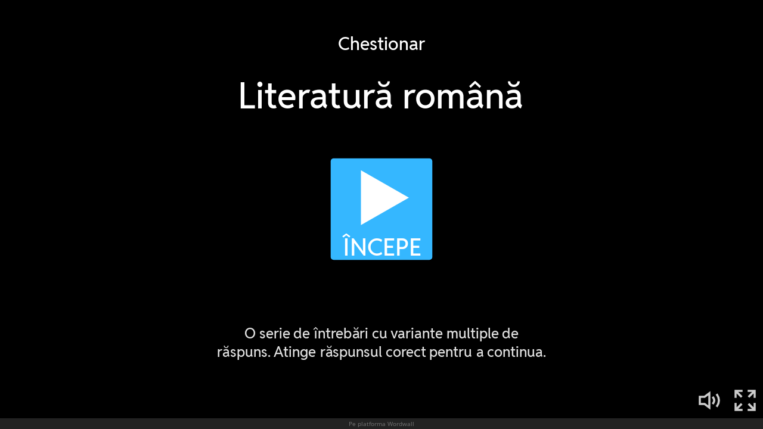

--- FILE ---
content_type: text/html; charset=utf-8
request_url: https://wordwall.net/ro/embed/b3a6083b420847cc9505a780968ad387?themeId=46&templateId=5
body_size: 3606
content:



<!DOCTYPE html>
<html lang="ro" dir="ltr">
<head>
    <meta http-equiv="X-UA-Compatible" content="IE=edge">
    <meta charset="utf-8">
    <meta name="viewport" content="user-scalable=no, width=device-width, initial-scale=1, maximum-scale=1, minimal-ui">
    <title>Literatur&#x103; rom&amp;#226;n&#x103;</title>
    <script src="https://app.cdn.wordwall.net/static/scripts/vendor/jquery-1-10-2.2rzqotepy6acictocepzwzw2.js" crossorigin="anonymous"></script>

    <script src="https://app.cdn.wordwall.net/static/scripts/resources/strings_ro.27byho3efvsqcyf3qc4_cww2.js" crossorigin="anonymous"></script>

    <script src="https://app.cdn.wordwall.net/static/scripts/saltarelle/mscorlib.23haqbztvld_vmbgqmckfnw2.js" crossorigin="anonymous"></script>
<script src="https://app.cdn.wordwall.net/static/scripts/saltarelle/linq.2cc575_28obwhfl6vvtahnq2.js" crossorigin="anonymous"></script>
<script src="https://app.cdn.wordwall.net/static/scripts/global/cdnlinks.2h4mll1u-o3xp5uqh9cvyvw2.js" crossorigin="anonymous"></script>
<script src="https://app.cdn.wordwall.net/static/scripts/saltarelle/vel-wordwall-global.2r001oli6reys3p5mk906tw2.js" crossorigin="anonymous"></script>
<script src="https://app.cdn.wordwall.net/static/scripts/saltarelle/vel-wordwall-global-web.29v-rbywvwc9mwqm1gzcjqq2.js" crossorigin="anonymous"></script>
<script src="https://app.cdn.wordwall.net/static/scripts/global/shell_startup.2yctzr642h9ktrlslbka67q2.js" crossorigin="anonymous"></script>

    <script type='text/javascript'>
var s=window.ServerModel={};s.userId=Number(0);s.isPro=Boolean(false);s.isBasic=Boolean(false);s.languageId=Number(1048);s.localeId=Number(1033);s.isTest=Boolean(false);s.policyVersion=Number(1);s.policyTestOnly=Boolean(false);s.pageId=Number(21);s.activityId=Number(9002511);s.activityGuid="b3a6083b420847cc9505a780968ad387";s.activityTitle="Literatură română";s.authorUserId=Number(2193078);s.templateId=Number(5);s.themeId=Number(46);s.fontStackId=Number(0);s.isEmbed=Boolean(true);s.guestVisit=[];</script>
    <script src="/scripts/global/switches_database.js"></script>
    <script src="https://app.cdn.wordwall.net/static/scripts/saltarelle/vel-wordwall-core.28x83xe0d3zwsiuiybfouig2.js" crossorigin="anonymous"></script>

    <script src="https://app.cdn.wordwall.net/static/scripts/saltarelle/vel-wordwall-view.2geg2hezx3a7dlxdbr2l-cw2.js" crossorigin="anonymous"></script>

    <script src="https://app.cdn.wordwall.net/static/scripts/saltarelle/vel-wordwall-application-client.2nqaeyep5_1xsm94m-fsy1g2.js" crossorigin="anonymous"></script> 
    <link rel="stylesheet" href="https://app.cdn.wordwall.net/static/content/css/embed/embed.2def2cbz-gkw2yeuwvnwbgq2.css">
<link rel="stylesheet" href="https://app.cdn.wordwall.net/static/content/css/theme_fonts.2j6fo1opt1ttcupgpi7fntq2.css">
<link rel="stylesheet" href="https://app.cdn.wordwall.net/static/content/css/global/global.2cygewuy08lweqkf2fssf6a2.css">
<link rel="stylesheet" href="https://app.cdn.wordwall.net/static/content/css/global/modal_views.2rwieuw2gdagr7ztlyy1z1q2.css">
<link rel="stylesheet" href="https://app.cdn.wordwall.net/static/content/css/global/buttons.2mpwzvjd8l3tgxreh1xbsdg2.css">
<link rel="stylesheet" href="https://app.cdn.wordwall.net/static/content/css/vendors/fontawesome/fontawesome.22aeeck8jrzwbtmidt3nrqq2.css">
<link rel="stylesheet" href="https://app.cdn.wordwall.net/static/content/css/vendors/fontawesome/regular.2gqygglcecrrnfktyowxxxa2.css">

    
<meta name="twitter:card" content="summary_large_image">
<meta name="twitter:site" content="@getwordwall">
<meta property="og:title" content="Literatur&#x103; rom&#xE2;n&#x103;">
<meta property="og:site_name" content="Wordwall - Creeaz&#x103; lec&#x21B;ii mai bune mai repede">
<meta property="og:url" content="https://wordwall.net/ro/embed/b3a6083b420847cc9505a780968ad387?themeId=46&amp;templateId=5">
<meta property="og:image" content="https://screens.cdn.wordwall.net/800/b3a6083b420847cc9505a780968ad387">
<meta property="og:image:width" content="800">
<meta property="og:image:height" content="600">
<meta property="og:type" content="article">
<meta property="og:description" content="Chestionar - O serie de &#xEE;ntreb&#x103;ri cu variante multiple de r&#x103;spuns. Atinge r&#x103;spunsul corect pentru a continua.">
<link rel="image_src" href="https://screens.cdn.wordwall.net/800/b3a6083b420847cc9505a780968ad387">
<meta name="thumbnail" content="https://screens.cdn.wordwall.net/800/b3a6083b420847cc9505a780968ad387">
<script type="application/ld+json">
{
    "@context": "http://schema.org",
    "@type": "MediaObject",
    "name": "Literatur&#x103; rom&#xE2;n&#x103;",
    "description": "Chestionar - O serie de &#xEE;ntreb&#x103;ri cu variante multiple de r&#x103;spuns. Atinge r&#x103;spunsul corect pentru a continua.",
    "thumbnailUrl": "https://screens.cdn.wordwall.net/800/b3a6083b420847cc9505a780968ad387",
    "contentUrl": "https://wordwall.net/ro/embed/b3a6083b420847cc9505a780968ad387?themeId=46\u0026templateId=5", 
    "dateCreated": "2020-12-28T15:40:18",
"dateModified": "2020-12-28T16:03:51",    "interactionStatistic": [
      {
        "@type": "InteractionCounter",
         "interactionType": "http://schema.org/LikeAction",
        "userInteractionCount": "0"
      },
      {
        "@type": "InteractionCounter",
        "interactionType": "http://schema.org/ViewAction",
        "userInteractionCount": "41"
      }
    ]
}    
</script>

</head>
<body class="embedded">
    <div class="modal-view-wrapper js-modal-view-wrapper hidden">
    <div class="modal-view-bg js-modal-view-bg"></div>
    <div class="modal-view js-modal-view"></div>
</div>

    <div class="js-activity-wrapper activity-wrapper has-banner">
        
<div class="canvas-container">
        <canvas class="render-canvas js-render-canvas"></canvas>
</div>
<div class="play-preload js-play-preload">
    <p class="js-play-preload-loader hidden">0%</p>
    <p class="play-log-message js-play-log-message"></p>
</div>

    </div>

        <div class="embed-banner"><a href="/ro/resource/9002511/literatur%C4%83-rom%C3%A2n%C4%83" target="_blank">Pe platforma Wordwall</a></div>

    <script type="text/template" id="modal_template">
    <div class="modal-view-box js-modal-view-box {1}">
        <h1 class="header js-modal-header">
            <span class="js-modal-header-text"></span>
        </h1>
        <div class="clear"></div>
        <div class="modal-content js-modal-content {0}"></div>
        <div class="js-modal-footer-wrapper"></div>
        <div class="clear"></div>
        <span class="js-close-modal-view close-modal-view">&times;</span>
    </div>
</script>

    
<script type="text/template" id="policy_update_warning_modal_template">
    <div class="js-policy js-policy-warning policy policy-warning">
        <h2>Actualizare important&#x103; de politic&#x103;</h2>
        <p>Actualizăm <a href ="/ro/privacy" target="_blank">Politica de confidențialitate</a>, <a href ="/ro/terms" target="_blank">Termeni de utilizare</a> și <a href ="/ro/cookie-policy" target="_blank">Politica privind cookie-urile</a>. Începând cu {0}, vom cere tuturor utilizatorilor să accepte noua politică pentru a continua să folosească Wordwall.</p>
        <p>Ce mai e nou? Explic&#x103;m mai clar datele pe care le colect&#x103;m &#x219;i cum le folosim, cum colabor&#x103;m cu parteneri de &#xEE;ncredere &#x219;i cum folosim AI pentru a v&#x103; &#xEE;mbun&#x103;t&#x103;&#x21B;i experien&#x21B;a. Nimic nu se schimb&#x103; &#xEE;n capacitatea ta de a-&#x21B;i controla datele.</p>
        <p>Dacă aveți orice îngrijorare, vă rugăm să ne contactați la <a href ="mailto:privacy@wordwall.net">privacy@wordwall.net</a> sau să vizitați articolul <a href='https://wordwall.zendesk.com/hc/en-gb/articles/40796647768977-FAQ-Updates-to-Terms-of-Service-Privacy-Policy-and-Cookie-Use' class='' target='_blank'>nostru</a> de ajutor pentru mai multe informații.</p>
        <button class="default-btn white large js-close-policy">&#xCE;nchide</button>
    </div>
</script>

<script type="text/template" id="policy_update_modal_template">
    <div class="js-policy js-policy-live policy">
        <h2>Actualizare important&#x103; de politic&#x103;</h2>
        <p>Ne-am actualizat <a href ="/ro/privacy" target="_blank">Politica de confidențialitate</a>, <a href ="/ro/terms" target="_blank">Termeni de utilizare</a> și <a href ="/ro/cookie-policy" target="_blank">Politica privind cookie-urile</a>.</p>
        <p>Ce mai e nou? Explic&#x103;m mai clar datele pe care le colect&#x103;m &#x219;i cum le folosim, cum colabor&#x103;m cu parteneri de &#xEE;ncredere &#x219;i cum folosim AI pentru a v&#x103; &#xEE;mbun&#x103;t&#x103;&#x21B;i experien&#x21B;a. Nimic nu se schimb&#x103; &#xEE;n capacitatea ta de a-&#x21B;i controla datele.</p>
        <form>
            <label for="accept_terms">
                <input class="js-check-policy" type="checkbox" id="accept_terms">
                <span>Am citit &#x219;i sunt de acord cu actualiz&#x103;rile Politica de confiden&#x21B;ialitate, Termeni de utilizare &#x219;i Politica privind cookie-urile.</span>
            </label>
            <button class="default-btn large js-accept-policy" disabled>Accept&#x103; &#x219;i Continu&#x103;</button>
        </form>
        <p class="rights">Dacă alegi să nu accepți, poți solicita ștergerea contului și a datelor tale contactând <a href ="mailto:privacy@wordwall.net">privacy@wordwall.net</a>. Vizitați articolul <a href='https://wordwall.zendesk.com/hc/en-gb/articles/40796647768977-FAQ-Updates-to-Terms-of-Service-Privacy-Policy-and-Cookie-Use' class='' target='_blank'>nostru</a> de ajutor pentru mai multe informații.</p>
    </div>
</script>

    <script>
    $(document).on("ready", function () {

            var startMode = 4;

            new VEL.Wordwall.Application.Client.ClientApp(); 

            VEL.Wordwall.Global.Modules.app.setFontStackId(ServerModel.fontStackId, false);

            VEL.Wordwall.Global.Modules.app.setGameOverOptionsFlag(2, true);

            VEL.Wordwall.Global.Modules.app.startGame(startMode, 9002511, 'b3a6083b420847cc9505a780968ad387', 2193078, 46, 5);
        });
    </script>
</body>
</html>


--- FILE ---
content_type: text/javascript
request_url: https://app.cdn.wordwall.net/static/scripts/resources/strings_ro.27byho3efvsqcyf3qc4_cww2.js
body_size: 14562
content:
window.Strings={languageId:'1048',languageIds:"1027,13320,1029,1030,1031,1061,0,1034,1036,1050,1057,1040,1062,1063,1038,1086,1043,1044,1091,1045,1046,1048,1051,1060,2074,1035,1053,13321,1055,1066,1032,1026,1087,1049,3098,1058,1037,2,1081,1096,1054,1042,1041,2052,1028",languageNames:"Català,Cebuano,Čeština,Dansk,Deutsch,Eesti keel,English,Español,Français,Hrvatski,Indonesia,Italiano,Latvian,Lietuvių,Magyar,Melayu,Nederlands,Norsk,O'zbek,Polski,Português,Română,Slovenčina,Slovenščina,Srpski,Suomi,Svenska,Tagalog,Türkçe,Vietnamese,ελληνικά,български,Қазақ,Русский,Српски,Українська,עִברִית,عربى,हिंदी,ગુજરાતી,ภาษาไทย,한국어,日本語,简体字,繁體字",account_Email:"Adresa de e-mail",account_ManagePayments_CancelSubscription:"Contul tău va face downgrade la următoarea dată scadentă.\u003cbr/\u003eVeți putea vizualiza activitățile, dar nu le veți putea edita.\u003cbr/\u003e\u003cbr/\u003eSigur doriți să anulați abonamentul?",account_ManagePayments_CancelSubscription2:"Contul tău va face downgrade la următoarea dată scadentă.\u003cbr/\u003e\u003cbr/\u003eVeți putea vizualiza activitățile, dar nu le puteți edita.\u003cbr/\u003eEste posibil să nu puteți seta teme noi.\u003cbr/\u003e\u003cbr/\u003eSunteți sigur că doriți să anulați abonamentul?",account_ManagePayments_ConfirmCancellation:"Confirmați anularea",account_ManagePayments_StayOnPlan:"Rămâneți în planul dvs.",account_ManagePayments_UpdateAccepted:"Actualizare acceptată",account_MySchool_ConfirmChangeAdmin:"Vrei să fii noul administrator?",account_MySchool_ConfirmDetachSchool:"Sigur vrei să anulezi asocierea contului tău cu această școală?",account_MySchool_ConfirmDetachUser:"Sigur vrei să anulezi asocierea {0} cu această școală?",account_MySchool_DetachExplainer:"Anularea asocierii de la o școală este reversibilă, nu șterge contul și nu afectează resursele.",aiContent_Modal_AnagramTextAreaPlaceholder:"De exemplu, vreau să testez elevii din clasele primare cu privire la ortografia numelor țărilor",aiContent_Modal_BalloonTextAreaPlaceholder:"De exemplu, vreau să-i testez pe elevi pe cuvinte cu rimă",aiContent_Modal_BoooleanTextAreaPlaceholder:"De exemplu, vreau să testez elevii pe sunete vocale lungi sau scurte",aiContent_Modal_CantExtractMoreData:"Nu pot importa mai mult conținut din acest fișier.",aiContent_Modal_CantGenerateMore:"Nu pot genera mai mult conținut.",aiContent_Modal_CantImportFile:"Nu am putut importa fișierul tău pentru că nu corespunde formatului necesar pentru această activitate.",aiContent_Modal_CrosswordTextAreaPlaceholder:"De exemplu, vreau să testez studenții pe genuri de film",aiContent_Modal_ErrorDescription:"Verifică dacă ai inclus suficiente detalii în descrierea activității și încearcă din nou.",aiContent_Modal_FileTooLarge:"Fișierul este prea mare",aiContent_Modal_FindTheMatchTextAreaPlaceholder:"De exemplu, vreau să testez elevii cu privire la potrivirea expresiilor cu semnificațiile lor",aiContent_Modal_FlashCardsTextAreaPlaceholder:"de exemplu, vreau să testez elevii pe vocabularul C1",aiContent_Modal_FlipTilesTextAreaPlaceholder:"De exemplu, vreau să testez elevii cu privire la înmulțire și împărțire",aiContent_Modal_GenerateFor:"Generați conținut pentru {0}",aiContent_Modal_GeneratingFor:"Generarea de conținut pentru {0}...",aiContent_Modal_GenerationInterrupted:"Generarea de conținut a fost întreruptă. Vă rugăm să verificați conexiunea și să încercați din nou.",aiContent_Modal_GroupSortTextAreaPlaceholder:"De exemplu, vreau să testez elevii cu privire la alimente sănătoase și nesănătoase",aiContent_Modal_HangmanTextAreaPlaceholder:"De exemplu, vreau să testez elevii în rutinele zilnice",aiContent_Modal_ImportFor:"Importă conținut pentru {0}",aiContent_Modal_ImportingFor:"Importul de conținut pentru {0}...",aiContent_Modal_ImportLimitReached:"Nu pot importa conținut pentru că a fost atins limita de produse a acestui șablon.",aiContent_Modal_LimitReached:"Nu pot genera conținut pentru că a fost atins limita de produse a acestui șablon.",aiContent_Modal_MatchingPairsTextAreaPlaceholder:"De exemplu, vreau să testez elevii din clasele primare pe țări și naționalități",aiContent_Modal_MatchTextAreaPlaceholder:"de exemplu, vreau să testez studenții universitari cu privire la termenii chimiei organice și definițiile lor",aiContent_Modal_OpenTheBoxTextAreaPlaceholder:"De exemplu, vreau să testez elevii la întrebări simple din trecut",aiContent_Modal_QuizTextAreaPlaceholder:"De exemplu, vreau să testez studenții din anul 5 pe planetele din sistemul nostru solar",aiContent_Modal_RankOrderTextAreaPlaceholder:"De exemplu, vreau să testez studenții cu privire la ordonarea unităților de timp",aiContent_Modal_SpeakingCardsTextAreaPlaceholder:"De exemplu, vreau să testez studenții pe tema obiceiurilor alimentare sănătoase",aiContent_Modal_SpellTheWordTextAreaPlaceholder:"De exemplu, vreau să testez elevii din clasa a 11-a pe părți ale corpului",aiContent_Modal_Truncated:"Unele conținuturi nu au fost importate deoarece limita de elemente a acestui șablon a fost atinsă.",aiContent_Modal_UnjumbleTextAreaPlaceholder:"De exemplu, vreau să testez elevii la timpul prezent perfect",aiContent_Modal_UnsupportedFileFormat:"Format de fișier neacceptat",aiContent_Modal_UploadFailed:"Încărcarea a eșuat: {0}.",aiContent_Modal_UploadInterrupted:"Încărcarea a fost întreruptă. Vă rugăm să verificați conexiunea și să încercați din nou.",aiContent_Modal_WhackTextAreaPlaceholder:"De exemplu, vreau să testez elevii cu privire la ortografia corectă și incorectă",aiContent_Modal_WheelTextAreaPlaceholder:"de exemplu, vreau să creez o activitate de grup pentru a-i ajuta pe elevii mei de 8 ani să se cunoască",aiContent_Modal_WordMagnetsTextAreaPlaceholder:"De exemplu, vreau să testez elevii pe adverbul de frecvență",aiContent_Modal_WordsearchTextAreaPlaceholder:"De exemplu, vreau să testez elevii din clasele primare cu vocabularul de Crăciun",banner_AnnualDiscount_Cta:"Abonați-vă anual",banner_AnnualDiscount_Title:"🎉 NOU: Obțineți o reducere de 25% atunci când vă abonați la un plan anual - adică 12 luni pentru prețul de 9.",banner_NpsSurvey_Cta:"Mergi la sondaj",banner_NpsSurvey_Title:"Ne-ar plăcea feedback-ul tău rapid - doar 3 întrebări scurte!",cookieConsent_Analytics_Description:"Aceste cookie-uri ne ajută să înțelegem cum folosesc oamenii site-ul. Ne arată care pagini sunt populare și cum se deplasează vizitatorii. Aceste informații ne permit să îmbunătățim site-ul și să-l facem să funcționeze mai bine. Dacă dezactivezi aceste site-uri, nu vom ști că ai vizitat și nu vom putea urmări cât de bine funcționează site-ul.",cookieConsent_Analytics_Title:"Cookie-uri de analiză",cookieConsent_ConsentModal_AcceptAllBtn:"Acceptă totul",cookieConsent_ConsentModal_AcceptNecessaryBtn:"Respinge-le pe toate",cookieConsent_ConsentModal_Description2:"Folosim cookie-uri pentru a îmbunătăți funcțiile site-ului nostru, a susține analizele de utilizare și a sprijini eforturile noastre de marketing. Prin apăsarea pe \"Accept toate\" sunteți de acord cu utilizarea cookie-urilor conform {0}. Făcând clic pe \"Respinge toate\" refuzi cookie-urile neesențiale.",cookieConsent_ConsentModal_ShowPreferencesBtn:"Gestionează preferințele",cookieConsent_ConsentModal_Title:"Prețuim intimitatea ta",cookieConsent_Essential_AlwaysEnabled:"Întotdeauna activat",cookieConsent_Essential_Description:"Aceste cookie-uri sunt necesare pentru ca site-ul să funcționeze. Sunt setate când faci lucruri precum alegerea setărilor de confidențialitate, autentificarea sau completarea unui formular. Fără ele, unele părți ale site-ului nostru s-ar putea să nu funcționeze.",cookieConsent_Essential_Title2:"Cookie-uri esențiale",cookieConsent_Functional_Description:"Îți permite să partajezi activități direct în Google Classroom. Dezactivarea acestei opțiuni poate fi dezactivată.\u003cbr/\u003eÎți permite să redai videoclipuri YouTube în Wordwall. Dezactivarea acestui sistem poate dezactiva redarea video.",cookieConsent_Functional_Title:"Cookie-uri funcționale",cookieConsent_Marketing_Description:"Folosim aceste cookie-uri pentru a desfășura campanii de marketing și publicitate, atât ale noastre, cât și ale partenerilor. Ne permit să vedem dacă ai dat click pe o reclamă, să urmărim activitatea pe site-ul nostru și pe altele și să vă arate reclame care corespund intereselor dumneavoastră. De exemplu, după ce vizitezi Wordwall, poți vedea reclamele noastre pe alte site-uri, aplicații sau rețele sociale, încurajându-te să revii.\u003cbr/\u003eAceste cookie-uri pot fi folosite și de parteneri pentru a-ți arăta reclame pentru alte produse în funcție de obiceiurile tale de navigare. Reclamele pot apărea pe site-uri web, aplicații sau chiar în emailuri. Dacă dezactivezi aceste cookie-uri, vei vedea în continuare reclame, dar vor fi mai puțin relevante pentru tine.",cookieConsent_Marketing_Title:"Cookie-uri de marketing și publicitate",cookieConsent_PrefModal_AcceptAllBtn:"Acceptă totul",cookieConsent_PrefModal_AcceptNecessaryBtn:"Respinge-le pe toate",cookieConsent_PrefModal_BottomDescription2:"Pentru orice întrebări legate de politica noastră privind cookie-urile, vă rugăm să ne contactați.",cookieConsent_PrefModal_BottomTitle:"Mai multe informații",cookieConsent_PrefModal_CloseIconLabel:"Modal apropiat",cookieConsent_PrefModal_ContactUs:"Contactează-ne",cookieConsent_PrefModal_SavePreferencesBtn:"Preferințe de salvare",cookieConsent_PrefModal_Title:"Preferințe pentru cookie-uri",cookieConsent_PrefModal_TopDescription:"Când folosești acest site, putem salva fișiere mici numite cookie-uri pe dispozitivul tău. Cookie-urile ajută site-ul să funcționeze corect și îți oferă o experiență mai fluidă și mai personală. De obicei nu te identifică direct, dar își pot aminti preferințele tale și modul în care folosești site-ul. Poți alege ce tipuri de prăjituri permiteți. Ține cont că dezactivarea unor cookie-uri poate afecta modul în care funcționează site-ul și poate limita anumite funcții.",cookieConsent_PrefModal_TopTitle:"Utilizarea cookie-urilor",cookieConsent_Services_GoogleClassroom:"Google Classroom",cookieConsent_Services_YouTube:"YouTube",enterContent_Balloon_Definition:"Acestea apar în tren",enterContent_Balloon_Keyword:"Astea atârnă de baloane.",enterContent_Boolean_False:"Fals",enterContent_Boolean_True:"Adevărat",enterContent_Categorize_DefaultCategories:"Da, nu, poate",enterContent_CompleteSentence_AddMissingWordPopup:"Adăugați un cuvânt nou",enterContent_CompleteSentence_AddSelection:"Adăugați \"{0}\"",enterContent_CompleteSentence_AddWrongWordPopup:"Adăugați un cuvânt nou",enterContent_FindTheMatch_Keyword:"Cuvânt cheie",enterContent_FindTheMatch_MatchingDefinition:"Definiție de potrivire",enterContent_Flip_Back:"Bck",enterContent_Flip_DoubleSided:"Față-verso",enterContent_Flip_Front:"Faţă",enterContent_Flip_SingleSided:"Cu o singură față",enterContent_Generic_AddCategory:"Adaugă o categorie",enterContent_Generic_AddItem:"Adaugă un element",enterContent_Generic_AddMoreAnswers:"Adăugați mai multe răspunsuri",enterContent_Generic_AddPage:"Adaugă o pagină",enterContent_Generic_AddQuestion:"Adaugă o întrebare",enterContent_Generic_AddWord:"Adăugați un cuvânt",enterContent_Generic_Answer:"Răspuns",enterContent_Generic_AutoSaveError:"Nu se poate regăsi activitatea salvată automat",enterContent_Generic_CantGeneratesound:"Nu se poate genera sunet - Încercați să schimbați limba",enterContent_Generic_Categories:"Categorii",enterContent_Generic_Clue:"Indiciu",enterContent_Generic_CopyOf:"Copie a {0}",enterContent_Generic_Definition:"Definiţie",enterContent_Generic_ErrorBuilding:"Eroare la realizarea acestei activități",enterContent_Generic_Item:"Element",enterContent_Generic_ItemCount:"{0} elemente",enterContent_Generic_Items:"Elemente",enterContent_Generic_OptionalPlaceholder:"(Opțional)",enterContent_Generic_Question:"Întrebare",enterContent_Generic_RenameGroup:"Redenumire grup",enterContent_Generic_Saving:"Se salvează activitatea...",enterContent_Generic_TitleError:"Titlul nu poate începe cu \"\u003cb\u003eFără titlu...\u003c/b\u003e\" sau \"\u003cb\u003eCopie a ...\u003c/b\u003e\"",enterContent_Generic_Untitled:"Fără titlu",enterContent_Generic_Value:"Valoarea",enterContent_Generic_WithClues:"Cu indicii",enterContent_Generic_WithoutClues:"Fără indicii",enterContent_GroupSort_AddGroup:"Adaugă un grup",enterContent_GroupSort_DefaultHeader:"Grupul {0}",enterContent_Hangman_AddWord:"Adăugați un cuvânt",enterContent_Hangman_Word:"Cuvânt",enterContent_Image_ErrorDownloading:"Eroare la descărcarea imaginii",enterContent_Image_ErrorUploading:"Eroare la încărcarea imaginii",enterContent_ImageEdit_Remove:"Depărta",enterContent_ImageEdit_Replace:"Înlocui",enterContent_Instruction_Title:"Instrucțiune",enterContent_Label_AddItem:"Adaugă o etichetă",enterContent_Label_NameElement:"Denumiți elementul din diagramă",enterContent_Label_SetImage:"Diagramă",enterContent_Label_SetLabels:"Etichete",enterContent_MakeSets_Add:"Adăugați un set",enterContent_MakeSets_Double:"Seturi de 2",enterContent_MakeSets_Header:"Punctul {0}",enterContent_MakeSets_Triple:"Seturi de 3",enterContent_MatchUp_Keyword:"Cuvinte cheie",enterContent_OpenTheBox_Question:"Casete cu întrebări",enterContent_OpenTheBox_Simple:"Casete simple",enterContent_Pairs_AddPair:"Adaugă o pereche",enterContent_Pairs_DifferentPairs:"Perechi de elemente diferite",enterContent_Pairs_IdenticalPairs:"Perechi de elemente identice",enterContent_RandomWheel_Quiz:"Roată cu întrebări",enterContent_RandomWheel_Simple:"Roată simplă",enterContent_Seating_AddItem:"Adaugă un elev nou",enterContent_Seating_Forename:"Prenume",enterContent_Seating_Name:"Nume",enterContent_Seating_OneName:"Un singur nume",enterContent_Seating_Surname:"Nume de familie",enterContent_Seating_TwoNames:"Prenume și nume de familie",enterContent_Sound_MicError:"Eroare la accesarea microfonului",enterContent_Sound_UploadLimit:"Limita de dimensiune a fișierului de încărcare de {0}",enterContent_TypeTheAnswer_AddSecondaryAnswer:"Adăugați un răspuns alternativ",enterContent_Unjumble_AddPhrase:"Adăugați o propoziție",enterContent_Unjumble_Phrase:"Propoziție",enterContent_Wheel_Instruction:"Text afișat în centrul roții",enterContent_WordMagnets_LowerLetters:"Minuscule",enterContent_WordMagnets_Numbers:"Numere de la 1 la 100",enterContent_WordMagnets_SimpleWords:"Cuvinte simple",enterContent_WordMagnets_UpperLetters:"Majuscule",enterContent_Wordsearch_AddItem:"Adaugă un cuvânt nou",enterContent_Wordsearch_Word:"Cuvântul",global_ErrorPrefix:"Eroare -",global_NetworkError:"Eroare - verifică conexiunea la internet și încearcă din nou",googleClassroom_DeprecatedBrowser:"Se pare că utilizați o versiune învechită de browser Internet Explorer care nu mai acceptă această caracteristică. Vă recomandăm să descărcați și să utilizați cea mai recentă versiune de Chrome, Firefox sau Edge pentru experiența optimă a tuturor funcțiilor Wordwall.",menu_Back:"Înapoi",menu_Cancel:"Anulează",menu_ContentSound:"Juca",menu_Continue:"Continuă",menu_CorrectAnswers:"Răspunsuri corecte",menu_Done:"Terminat",menu_FinishGame:"Termină jocul",menu_Leaderboard:"Clasament",menu_Music:"Muzică",menu_Next:"Următorul",menu_No:"Nu",menu_NoMusicAvailable:"Nu există muzică disponibilă",menu_Ok:"OK",menu_Page:"{0} din {1}",menu_Previous:"Anterioare",menu_Restart:"Începe din nou",menu_Restore:"Restaurare eliminată",menu_Resume:"Reluare",menu_Review:"Afișează răspunsurile",menu_SoundEffects:"Efecte sonore",menu_SubmitAnswers:"Trimite răspunsurile",menu_Yes:"Da",menu_YourAnswers:"Răspunsurile mele",menu_ConnectionFailed_ConnectionError:"Eroare de conexiune",menu_ConnectionFailed_DontSend:"Nu trimite",menu_ConnectionFailed_Retry:"Reîncercați să trimiteți rezultatele",menu_Flip_Flip:"Flip",menu_Flip_Restore:"Restaurare",menu_Flip_ShowBacks:"Afișează spatele tuturor dalelor",menu_Flip_ShowFronts:"Afișează fața tuturor dalelor",menu_Flip_Spin:"Rotire aleatorie",menu_HigherOrLower_Higher:"Superior",menu_HigherOrLower_Lower:"Inferior",menu_Number_OpenAll:"Deschide toate casetele",menu_Seating_AutoArrange:"Aranjare automată",menu_Seating_AutoArrangeConfirm:"Sigur dorești aranjarea autometă?",menu_Seating_ClearScores:"Scoruri clare",menu_Seating_Exclude:"Exclude",menu_Seating_Include:"Include",menu_Seating_MinusOne:"Scor -1",menu_Seating_PickGroup:"Grup de alegere",menu_Seating_PickOne:"Alege una",menu_Seating_PlusOne:"Scor +1",menu_Seating_Shuffle:"Amestecă",menu_Seating_ShuffleConfirm:"Sigur că vrei să amesteci?",menu_SpeakingCards_Deal:"Împarte",menu_SpeakingCards_Undo:"Anulează",menu_Team_AllTeams:"Toate echipele",menu_Team_Configure:"Dimensiunea echipei",menu_Team_GroupsOfX:"Grupuri de {0}",menu_Team_GroupX:"Grupul {0}",menu_Team_MinusOne:"-1",menu_Team_NextTeam:"Echipa următoare",menu_Team_Pairs:"Perechi",menu_Team_PairX:"Perechea {0}",menu_Team_PickX:"Alege {0}",menu_Team_PlusOne:"+1",menu_Team_SizeOfGroup:"Dimensiunea grupului",menu_Team_TeamX:"Echipa {0}",menu_Team_XTeams:"Echipele {0}",menu_Timer_CountUp:"Numără de la 0:00",menu_Timer_XMinutes:"{0} m",menu_Timer_XSeconds:"{0} s",menu_Wheel_Eliminate:"Elimină",menu_Wheel_SpinIt:"Învârte",message_Correct:"Corect!",message_Go:"DĂ-I DRUMUL!",message_Incorrect:"Greşit!",message_Level:"Nivelul {0}",message_LevelComplete:"Nivel finalizat",message_TimeUp:"Timpul s-a scurs!",message_TryAgain:"Încearcă din nou",message_Airplane_Instructions:"Zboară în norul corect|folosește tastele săgeți pentru a pilota|sau atinge ecranul pentru a pilota|apasă tasta SPAȚIU pentru a accelera",message_Anagram_Perfect:"Perfect",message_Conveyor_RememberXItems:"Memorează {0} elemente",message_Conveyor_TapItemsYouSaw:"Atinge elementele pe care le-ai văzut",message_Crossword_PickAWord:"Alege un cuvânt",message_Crossword_TypeTheLetters:"Tastează literele",message_FindTheMatch_TapMatch:"Atinge dala care se potrivește",message_GameshowQuiz_BonusExtraLife:"Viață suplimentară",message_GameshowQuiz_BonusLifeline:"Salvare",message_GameshowQuiz_BonusLoseLife:"Pierzi viața",message_GameshowQuiz_BonusPoints:"puncte",message_GameshowQuiz_BonusSpeed:"{0}x viteză",message_GameshowQuiz_BonusSpeedFooter:"Viteză",message_GameshowQuiz_CorrectAnswer:"Răspunsul corect",message_GameshowQuiz_IntroGetReady:"Pregătește-te!",message_GameshowQuiz_IntroQuestion:"Întrebarea {0}",message_GameshowQuiz_PointsBonus:"Rundă bonus {0}",message_GameshowQuiz_PointsTime:"Bonus de timp {0}",message_GameshowQuiz_ScoreMultiplier:"Multiplicator de scor",message_GameshowQuiz_TimeBonus:"Bonus de timp",message_GameshowQuiz_TotalPoints:"Total",message_HigherOrLower_HigherThan:"{0} este mai mare decât {1}",message_HigherOrLower_LowerThan:"{0} este mai mic decât {1}",message_HigherOrLower_PredictHigher:"Ai prezis mai mult",message_HigherOrLower_PredictLower:"Ai prezis mai puțin",message_HigherOrLower_PredictTheNext:"Prezice următoarea dală",message_HigherOrLower_Remaining:"{0} rămase",message_HigherOrLower_SameAs:"{0} este la fel ca {1}",message_MazeChase_FindAnotherAnswer:"Găsește un alt răspuns",message_OpenTheBox_TapToClose:"Atinge oriunde pentru a închide",message_OpenTheBox_TapToOpen:"Atinge una pentru a o deschide",message_OpenTheBox_TapToZoomOut:"Atinge fundalul pentru a micșora",message_Pairs_FindThePairs:"Găsește perechile",message_Pairs_NotAPair:"Nu este pereche",message_Pairs_YouFoundAPair:"Ai găsit o pereche.",message_Quiz_MultipleAnswersRequired:"Selectați răspunsurile {0}",message_Seating_DragToArrange:"Glisează elevii pentru a-i aranja",message_Seating_Eliminating:"Se elimină",message_Seating_GroupPicked:"{0} au fost alese",message_Seating_LastPicked:"Ultimul ales: {0}",message_Snap_NoPair:"Fără pereche",message_Snap_Pair:"Pereche",message_Team_GainedTheLead:"{0} a preluat conducerea",message_Team_LostTheLead:"{0} a pierdut conducerea",message_Unjumble_MovesForBonus:"{0} mutări pentru bonus",message_Unscramble_Unscramble:"Pune în ordine dalele",message_Whack_2xCombo:"Lovitură dublă!",message_Whack_3xCombo:"Lovitură triplă!",message_Whack_4xCombo:"Super-lovitură!",message_Whack_5xCombo:"Mega lovitură!",message_Whack_DontMe:"Nu lovi!",message_Whack_HitMe:"Lovește-mă!",message_Whack_HitMolesThatAre:"Lovește cârtițele care sunt:",message_Whack_HitMoleToStart:"Lovește o cârtiță pentru a începe",message_Whack_Miss:"Ai ratat!",message_Whack_TheRules:"Regulile",message_Wheel_DragToSpin:"Glisează roata pentru a roti",message_WinOrLoseQuiz_ChooseYourBet:"Alege pariul",message_Wordsearch_FindWord:"Atinge un cuvânt ascuns",message_Wordsearch_FindWordFirstLetter:"Atinge prima literă a unui cuvânt ascuns",message_Wordsearch_MatchClue:"Se potrivesc cu indiciul",multiplayer_Anonymous:"Anonim",myActivities_BookmarkAdded:"Marcaj adăugat la Activitățile mele",myActivities_BookmarkRemoved:"Marcaj eliminat",myActivities_CantCopy:"Imposibil de copiat activitatea",myActivities_CantMove:"Imposibil de copiat elementul",myActivities_DefaultError:"Eroare",myActivities_LikeCount:"{0} aprecieri",myActivities_NoShare:"Imposibil de partajat acest șablon",myActivities_PlayCount:"{0} redări",myActivities_SearchButton:"Căutaţi",myActivities_Title:"Activitatile mele",myActivities_TooManyItemsWarning:"Există prea multe elemente în acest folder. Sunt afișate numai cele mai recente {0}. Pentru a vizualiza elementele ascunse, ștergeți elementele inutile sau mutați unele elemente în alt folder.",myActivities_Folder_Activities:"{0} activități",myActivities_Folder_Create:"Creează",myActivities_Folder_OneActivity:"1 activitate",myActivities_Rename_Activity:"Redenumește activitatea",myActivities_Rename_Folder:"Redenumește folderul",myActivities_Rename_Result:"Redenumește rezultatul",myActivities_Toolbar_NewFolderButton:"Folder nou",myResults_ResultsForQuery:"{0} rezultate pentru \"{1}\"",myResults_Title:"Rezultatele mele",myResults_Folder_OneResult:"1 rezultat",myResults_Folder_Results:"Rezultate {0}",npsSurvey_Toast_ThankYou:"Mulțumesc pentru feedback!",option_All:"Tot",option_AllowQuestionRetries:"Reîncercați după un răspuns incorect",option_Answers:"Răspunsuri",option_Attempts:"Încercări",option_Auto:"Auto",option_Bonuses:"Bonusuri",option_Columns:"Coloane",option_DifferentLayout:"Aspect diferit pentru fiecare redare",option_Difficulty:"Dificultate",option_DontShuffle:"Nu amesteca",option_EndOfGame:"Sfârșitul jocului",option_Levels:"Niveluri",option_Lives:"Vieți",option_LowerCase:"Litere mici",option_Never:"Niciodată",option_Random:"Aleatoriu",option_Rows:"Rânduri",option_SameLayout:"Întotdeauna același aspect",option_ShowAnswers:"Afișează răspunsurile",option_Shuffle:"Shuffle",option_ShuffleAnswers:"Amestecați ordinea de răspuns",option_ShuffleItems:"Amestecarea ordinii elementelor",option_ShuffleQuestions:"Amestecarea ordinii întrebărilor",option_Speed:"Viteza",option_Timer:"Cronometru",option_Unlimited:"Nelimitat",option_Anagram_ChangeCase:"Modificare majuscule/minuscule",option_Anagram_ChangeCaseNone:"Nu schimba",option_Anagram_ChangeCaseToLower:"Toate literele devin minuscule",option_Anagram_ChangeCaseToUpper:"Toate literele devin majusculele",option_Anagram_Marking:"Marcare",option_Anagram_MarkingEveryLetter:"Fiecare literă",option_Anagram_MarkingOnSubmit:"La trimitere",option_Anagram_MarkingWithBonus:"Fiecare literă cu bonus pentru rezultatul perfect",option_Anagram_OneRow:"Rearanjarea scrisorilor",option_Anagram_TwoRows:"Literele încep deasupra cuvântului",option_Boolean_Once:"Afișați fiecare întrebare o dată",option_Boolean_Repetitions:"Repetiţii",option_Boolean_UntilCorrect:"Repetați întrebările până când răspunsul este corect",option_Boolean_UntilTimeout:"Repetați întrebările până la expirarea timpului",option_Boolean_WaitForAnswer:"Se așteaptă răspunsul",option_Conveyor_NumberToRemember:"Număr de reținut",option_Crossword_ShowAnswerWhenWrong:"Afișează răspunsul atunci când greșesc",option_Crossword_StrictlyMarkAccents:"Marchează cu strictețe accentele literelor",option_FindTheMatch_RemoveCorrectAnswers:"Răspunsurile corecte sunt eliminate",option_FlashCards_None:"Nici unul",option_FlashCards_RepeatCards:"Repetarea cardurilor",option_FlashCards_RepeatCardsOnceOnly:"Fiecare carte doar o singură dată",option_FlashCards_RepeatCardsUntilAllCorrect:"Repetați cărțile până când toate sunt corecte",option_FlashCards_TickOrCross:"Bifare/Cruce",option_GameshowQuiz_Cheat:"Trișează",option_GameshowQuiz_ExtraTime:"Timp suplimentar",option_GameshowQuiz_FiftyFifty:"50:50",option_GameshowQuiz_Lifelines:"Soluții de salvare",option_GameshowQuiz_MultipleScore:"X{0} Scor",option_GameshowQuiz_QuestionsPerBonusRound:"Întrebări înainte de o rundă bonus",option_Hangman_Guesses:"Presupuneri permise",option_Hangman_KeyboardLanguage:"Limba tastaturii",option_Hangman_Scoring:"Scor",option_Hangman_ScoringOnePerItem:"1 punct per articol",option_Hangman_ScoringRemainingGuesses:"Puncte pentru fiecare presupunere rămasă",option_HigherOrLower_MaximumItems:"Număr maxim de elemente",option_HigherOrLower_ShowValues:"Afișează valorile",option_ImageQuiz_LayoutGrouped:"Imagine și răspunsuri împreună",option_ImageQuiz_LayoutSeparated:"Imagine și răspunsuri pe pagini separate",option_ImageQuiz_Points:"Puncte per întrebare",option_ImageQuiz_RevealSpeed:"Viteza de afișare a imaginii",option_Label_ShuffleAfterMove:"Amestecarea etichetelor după mutare",option_Layout_Grouped:"Grupat",option_Layout_Table:"Tabel",option_Layout_Title:"Aspect",option_MakeSets_MarkingWhenFull:"Marcați când este plin",option_Match_MaxPerPage:"Potriviri pe pagină",option_Number_Box:"Casete",option_Number_BoxAutoClose:"Închidere automată",option_Number_BoxLeaveOpen:"Lasă deschis",option_Number_Lock:"Blochează după un răspuns incorect",option_Pairs_Mixed:"Amestecat",option_Pairs_Separated:"Separat",option_Pairs_ShowNumbersOnTiles:"Afișează numerele pe dale",option_Pairs_TileEliminate:"Dalele sunt eliminate după ce au fost dezvăluite",option_Quiz_AllowSingleRetry:"Permite o singură încercare după răspunsul greșit",option_Quiz_MarkAndProceed:"Procedează automat după marcare",option_Quiz_Numeration:"Scrisori privind răspunsurile",option_Quiz_RetryLabel:"Reîncercări",option_Rank_Labels:"Etichete",option_Rank_NoLabels:"Fără etichete",option_Rank_OneColumn:"O coloană",option_Rank_OneRow:"Un rând",option_Seating_ControlMode:"Mod de control",option_Seating_ControlModeDragToArrange:"Glisează pentru a aranja",option_Seating_ControlModeSwipeForPoints:"Trage cu degetul pentru puncte",option_Seating_EmptySeats:"Locuri goale",option_Seating_NameDisplay:"Afișează numele",option_Seating_NameDisplayAuto:"Auto",option_Seating_NameDisplayFirstAndLast:"Primul și ultimul",option_Seating_NameDisplayFirstOnly:"Numai primul",option_Seating_ViewMode:"Mod vizualizare",option_Seating_ViewModeMirrorLayout:"Aspect oglindă",option_SpeakingCards_Deal:"Numărul de locuri de împărțit cărți",option_Spelling_ExtraLetters:"Numărul de scrisori suplimentare",option_Spelling_QuestionsAndAnswers:"Întrebări și răspunsuri",option_Spelling_ReadAloud:"Citiți cu voce tare",option_Team_ShowScores:"Afișează scorurile",option_TypeTheAnswer_SpellingTest:"Test de ortografie",option_TypeTheAnswer_StrictlyMarkCases:"Marcați strict cazurile cu litere",option_Unjumble_Alignment:"Aliniere",option_Unjumble_AlignmentCentered:"Centrat",option_Unjumble_AlignmentLeftOrRight:"Stânga",option_Unjumble_MarkingEveryMove:"Fiecare cuvânt",option_Unjumble_MarkingWithBonus:"Fiecare cuvânt cu bonus pentru perfect",option_Whack_GameMode:"Mod de joc",option_Whack_MultipleLevels:"Mai multe niveluri",option_Whack_Points:"Puncte",option_Whack_Power:"Activează",option_Whack_SingleLevel:"Un singur nivel",option_Whack_Switch:"Comută corect și incorect",option_Wheel_Power:"Puterea de rotire",option_Wheel_PowerHigh:"Ridicată",option_Wheel_PowerLow:"Scăzută",option_WinOrLoseQuiz_SeeAnswersBeforeChoosingBet:"Vezi răspunsurile înainte de a alege pariul",option_Wordsearch_AllowDiagonalWords:"Se lasă cuvinte diagonale",option_Wordsearch_AllowReverseWords:"Se permit cuvintele scrise invers",option_Wordsearch_AllowTryAgain:"Se permite să încerci din nou atunci când se potrivesc indicii",option_Wordsearch_DisplayWords:"Afișează cuvintele de găsit",option_Wordsearch_Gameplay:"Modul de joc",option_Wordsearch_TapAnyLetter:"Atinge orice literă",option_Wordsearch_TapFirstLetter:"Atinge prima literă",overlay_PlayButton:"Începe",overlay_GameOver_GameComplete:"Joc finalizat",overlay_GameOver_GameOver:"Jocul s-a terminat",overlay_GameOver_TimesUp:"Timpul a expirat",overlay_GoogleClassroom_TurnedIn:"Întoarsă",overlay_GoogleClassroom_TurnIn:"Întoarceți-vă",overlay_Leaderboard_EnterName:"Introdu numele tău",overlay_Leaderboard_OnThe:"Ești în clasament",overlay_Leaderboard_Ranked:"Ești {0} în clasament",overlay_Leaderboard_Score:"Scor",overlay_Leaderboard_Time:"Timp",policy_CookiePolicy:"Politica privind cookie-urile",policy_PrivacyPolicy:"Politica de confidențialitate",policy_TermsOfUse:"Termeni de utilizare",resource_EditSwitched_DuplicateThenEditAsButton:"Duplichează apoi apoi editează ca {0}",resource_EditSwitched_EditAsButton:"Editează ca {0}",resource_Fonts_Default:"Implicit",resource_LogInRequired_Tooltip:"Este necesară conectarea",resource_SubscriptionRequired_AITitle:"Abonați-vă pentru a crea activități mai rapid cu AI",resource_SubscriptionRequired_AssignAllTitle:"Abonați-vă pentru sarcini nelimitate",resource_SubscriptionRequired_CommunityTitle:"Abonați-vă pentru căutare nelimitată în comunitate",resource_SubscriptionRequired_EditContentTitle:"Abonați-vă pentru editare nelimitată",resource_SubscriptionRequired_EditProContentTitle:"Abonează-te la Pro pentru a edita activitățile Pro",resource_SubscriptionRequired_GameOptionsTitle:"Abonează-te pentru a-ți personaliza activitățile cu opțiuni de joc",resource_SubscriptionRequired_PrintablesTitle:"Abonați-vă pentru imprimare nelimitată",resource_SubscriptionRequired_StylesTitle:"Abonează-te pentru a accesa toate stilurile vizuale",resource_SubscriptionRequired_Tooltip:"Este necesar un abonament",resource_Tags_AddAgeBand:"Adaugă intervalul de vârstă",resource_Tags_AddSubject:"Adaugă subiectul",resource_Tags_AddTopic:"Adaugă subiectul",resource_Template_ProOnly:"Acest șablon este \u003cstrong\u003edoar Pro.\u003c/strong\u003e{0}",result_NoDeadline:"Niciun termen limită",result_SetButton:"Setează",result_Chart_Score:"Punctaj",result_Chart_ScoreDistribution:"Repartizarea punctajelor",result_Chart_Title:"Corect sau incorect în funcție de întrebare",result_Chart_Unanswered:"Niciun răspuns",result_GoogleClassroom_ExportedScores:"Scoruri exportate în Google Classroom.",result_GoogleClassroom_ScoreExportNotRequired:"Scorurile Google Classroom sunt deja actualizate.",result_Header_Answer:"Răspuns",result_Header_Answers:"Răspunsuri",result_Header_Bonus:"Bonus",result_Header_Correct:"Corect",result_Header_Incorrect:"Incorect",result_Header_Mark:"Marcaj",result_Header_Question:"Întrebare",result_Header_StartTime:"Ora de începere",result_Header_Student:"Elev",result_Header_Submitted:"Prezentate",result_Header_Time:"Timp",result_Menu_RestoreTooltip:"Restaurează acest rezultat",result_Printable_Feedback:"În prezent lucrăm la îmbunătățirea {0} imprimabile. Vă rugăm să ne ajutați oferindu-ne feedback-ul dvs.",result_Summary_AverageScore:"Punctaj mediu",result_Summary_Fastest:"Cel mai rapid",result_Summary_First:"Primul care începe",result_Summary_NoneFinished:"Niciun elev nu a terminat această activitate încă.",result_Summary_NoneStarted:"Niciun elev nu a început încă această activitate.",result_Summary_NumberOfStudents:"Nr. de elevi",result_Summary_NumberOfSubmits:"№. Observaţiile",result_Summary_StudentCount:"{0} elevi",result_Summary_SubmitCount:"{0} observații",result_Summary_TopScore:"Punctajul maxim",share_IsPrivate:"Resursa este privată, trebuie să fie publicată înainte de partajare",share_NowPrivate:"Resursa este acum privată",share_Assignment_MustHaveTitle:"Rezultatele trebuie să aibă un titlu",share_Assignment_SureToDelete:"Sigur doriți să ștergeți această atribuire?",share_Email_Error:"Eroare la trimiterea e-mailului",share_Email_MustAddEmail:"Nu ai introdus nicio adresă de e-mail a destinatarului",share_Email_NotValid:"Adresa de e-mail nu este validă",share_Email_Success:"E-mail trimis cu succes",share_GoogleClassroom_MustHaveClass:"Selectați o clasă Google Classroom.",share_GoogleClassroom_MustHaveStudents:"Selectați câțiva cursanți pentru însărcinare.",share_How_Title:"Cum vrei să împărtășești?",share_Resource_Title:"Partajarea resursei",template_Airplane_Description:"Utilizează tastatura tactilă sau tastatura fizică pentru a zbura în răspunsurile corecte și pentru a le evita cele greșite.",template_Airplane_Name:"Avion",template_Anagram_Description:"Glisează literele în pozițiile lor corecte pentru a decoda cuvântul sau fraza.",template_Anagram_Name:"Anagramă",template_Balloon_Description:"Sparge baloanele pentru a lăsa fiecare cuvânt cheie să cadă pe definiția corespunzătoare.",template_Balloon_Name:"Sparge balonul",template_Boolean_Description:"Obiectele zboară cu viteză. Vezi cât de multe poți obține chiar înainte de expirarea timpului.",template_Boolean_Name:"Adevărat sau fals",template_Categorize_Description:"Glisează și fixează elementele în coloana categorie corespunzătoare.",template_Categorize_Name:"Clasifică",template_CompleteTheSentence_Description:"O activitate de închidere în care glisați și fixați cuvinte în spații goale dintr-un text.",template_CompleteTheSentence_Name:"Completați propoziția",template_Crossword_Description:"Folosește indiciile pentru a rezolva cuvinte încrucișate. Apăsă pe un cuvânt și introdu răspunsul.",template_Crossword_Name:"Cuvinte încrucişate",template_FindTheMatch_Description:"Atinge răspunsul potrivit pentru a-l elimina. Repetă până când dispar toate răspunsurile.",template_FindTheMatch_Name:"Găsește perechea",template_FlashCards_Description:"Testați-vă folosind carduri cu solicitări pe față și răspunsuri pe spate.",template_FlashCards_Name:"Carduri flash",template_Flip_Description:"Explorează o serie de dale cu două fețe: atinge pentru a panorama și trage cu degetul pentru a le întoarce.",template_Flip_Name:"Întoarce dale",template_FlyingFruit_Description:"Răspunsurile se deplasează pe ecran. Atingeți răspunsul corect atunci când îl vedeți.",template_FlyingFruit_Name:"Fructe zburătoare",template_GameshowQuiz_Description:"Un chestionar cu variante multiple de realizat în timp scurt, cu soluții de salvare și o rundă bonus.",template_GameshowQuiz_Name:"Chestionar concurs",template_Group_Description:"Glisează și fixează fiecare element în grupul corect.",template_Group_Name:"Sortare în funcție de grup",template_Hangman_Description:"Încearcă să completezi cuvântul alegând literele corecte.",template_Hangman_Name:"Spânzurătoarea",template_HigherOrLower_Description:"Alege dacă următoarea dală este mai mare sau mai mică. Fă alegerea corectă și continuă.",template_HigherOrLower_Name:"Mai mare sau mai mică",template_ImageQuiz_Description:"O imagine este dezvăluită încet. Semnalează când poți răspunde la întrebare.",template_ImageQuiz_Name:"Chestionar cu imagini",template_Label_Description:"Glisează și fixează pinii în locul corect pe imagine.",template_Label_Name:"Diagramă etichetată",template_MakeSets_Description:"Selectați unul din fiecare grup pentru a crea combinația corectă.",template_MakeSets_Name:"Faceți seturi",template_Match_Description:"Glisează și fixează fiecare cuvânt cheie lângă definiția sa.",template_Match_Name:"Potrivește",template_MathsGenerator_Description:"Selectează un subiect și generatorul va crea un lot de întrebări de matematică.",template_MathsGenerator_Name:"Generator de matematică",template_MazeChase_Description:"Aleargă în zona răspunsului corect, evitând în același timp inamicii.",template_MazeChase_Name:"Cursa în labirint",template_OpenTheBox_Description:"Atinge fiecare casetă pe rând pentru a o deschide și a dezvălui elementul din interior.",template_OpenTheBox_Name:"Deschide caseta",template_Pairs_Description:"Atinge o pereche de dale pe rând pentru a vedea dacă se potrivesc.",template_Pairs_Name:"Perechile",template_Quiz_Description:"O serie de întrebări cu variante multiple de răspuns. Atinge răspunsul corect pentru a continua.",template_Quiz_Name:"Chestionar",template_Rank_Description:"Glisează și fixează elementele în ordinea corectă.",template_Rank_InstructionPlaceholder:"de exemplu, se plasează cel mai înalt",template_Rank_Name:"Clasament",template_Seating_Description:"Glisează pentru a aranja locuri, pentru a alege aleatoriu un elev sau pentru a amesteca scaunele.",template_Seating_Name:"Planul de locuri",template_Snap_Description:"Decideți dacă cele două cărți aparțin sau nu.",template_Snap_Name:"Pereche sau fără pereche",template_SpeakingCards_Description:"Împarte cărți la întâmplare dintr-un pachet amestecat.",template_SpeakingCards_Name:"Cărți aleatorii",template_SpeedSorting_Description:"Glisați și fixați fiecare element în caseta corectă.",template_SpeedSorting_Name:"Sortare rapidă",template_Spelling_Description:"Glisați sau tastați literele în pozițiile lor corecte pentru a scrie răspunsul.",template_Spelling_Name:"Scrie cuvântul",template_Team_Description:"Împarte clasa în grupuri sau echipe. Ține evidența scorurilor sau punctelor.",template_Team_Name:"Grupuri și echipe",template_TypeTheAnswer_Description:"Tastați răspunsul corect pentru fiecare solicitare sau întrebare.",template_TypeTheAnswer_Name:"Tastați răspunsul",template_TypeTheNumber_Description:"Răspundeți la întrebări introducând numărul corect.",template_TypeTheNumber_Name:"Tastați numărul",template_Unjumble_Description:"Glisează și fixează cuvinte pentru a rearanja fiecare propoziție în ordinea corectă.",template_Unjumble_Name:"Rearanjează",template_Unscramble_Description:"Glisează și fixează cuvintele cheie, astfel încât acestea să fie toate lângă descrierea corectă.",template_Unscramble_Name:"Descifrează",template_WatchAndMemorize_Description:"Urmăriți cu atenție și amintiți-vă elementele. La final, atingeți-le pe cele pe care le-ați văzut.",template_WatchAndMemorize_Name:"Urmăriți și memorați",template_Whack_Description:"Cârtițele apar câte una pe rând, lovește-le doar pe cele corecte pentru a câștiga.",template_Whack_Name:"Lovește cârtița",template_Wheel_Description:"Rotește roata pentru a vedea care elementul următor.",template_Wheel_Name:"Roata aleatoare",template_WinOrLoseQuiz_Description:"Un test în care alegeți câte puncte valorează fiecare întrebare.",template_WinOrLoseQuiz_Name:"Câștigă sau pierde testul",template_WordMagnets_Description:"Glisează și fixează cuvintele sau literele pentru a le aranja în propoziții.",template_WordMagnets_Name:"Magneți de cuvinte",template_Wordsearch_Description:"Cuvintele sunt ascunse într-o grilă de litere. Găsește-le cât de repede poți.",template_Wordsearch_Name:"Căutare de cuvânte",theme_Autumn:"Toamnă",theme_Azure:"Azuriu",theme_BlueAndBlack:"Albastru și negru",theme_BoardGames:"Jocuri de societate",theme_Chalk:"Tablă",theme_Christmas:"Crăciun",theme_Classic:"Clasic",theme_Classroom:"Clasă",theme_Clouds:"Nori",theme_Comics:"Benzi desenate",theme_Cork:"Tablă de plută",theme_Detective:"Detectiv",theme_Dinosaur:"Dinozaur",theme_Gameshow:"Show tv cu jocuri",theme_Granite:"Granit",theme_Hearts:"Inimile",theme_HighReadability:"Lizibilitate ridicată",theme_Indigo:"Indigo",theme_Jungle:"Junglă",theme_Library:"Biblioteca magică",theme_Neon:"Neon",theme_Party:"Sărbătoare",theme_Pets:"Animale",theme_PlayingCards:"Carti",theme_Space:"Spaţiu",theme_Spooky:"Infricosator",theme_Spring:"Primăvară",theme_Summer:"Vară",theme_Sunflower:"Primar",theme_Sunrise:"Răsărit",theme_Underwater:"Subacvatic",theme_VideoGame:"Joc video",theme_Western2:"Vestul sălbatic",theme_Whiteboard:"Tablă albă",theme_Winter:"Iarnă",theme_Wood:"Birou din lemn",validation_AllOrNoClues:"Fie toate elementele ar trebui să aibă indicii, fie niciunul dintre ele.",validation_AnswerNotJustSound:"Răspunsurile nu pot fi doar un sunet.",validation_AtLeastOneAnswerForEachQuestion:"Trebuie să existe cel puțin un răspuns pentru fiecare întrebare.",validation_ContinuousAnswers:"Răspunsurile trebuie să facă parte dintr-o serie continuă, fără întreruperi, de exemplu A-B-C-D, mai degrabă decât A-C-D-F.",validation_DisallowedCharacter:"{0} caractere nu sunt permise.",validation_DoubleMustBeDifferent:"{0} și {1} trebuie să fie diferite.",validation_DoYouWishToProceed:"Vrei să continui?",validation_HasErrors:"Rezolvă erorile de mai jos și încearcă din nou.",validation_ImageRequired:"Este necesară o imagine de fundal.",validation_MaxCorrectAnswers:"Trebuie să existe cel mult {0} răspunsuri corecte la toate întrebările.",validation_MaximumAnswersForEachQuestion:"Nu trebuie să existe mai mult de {0} răspunsuri pentru fiecare întrebare.",validation_MaximumCharacters:"Elementele nu pot avea mai mult de {0} de caractere.",validation_MaximumGroups:"Nu trebuie să existe mai mult de {0} grupuri.",validation_MaximumItems:"Nu trebuie să existe mai mult de {0} elemente.",validation_MaximumItemsInEachGroup:"Nu trebuie să existe mai mult de {0} elemente din fiecare grup.",validation_MaximumItemsInTotal:"Nu trebuie să existe mai mult de {0} elemente în total.",validation_MaximumLines:"Nu trebuie să existe mai mult de {0} linii.",validation_MaximumQuestions:"Nu trebuie să existe mai mult de {0} întrebări.",validation_MaximumSets:"Nu trebuie să existe mai mult de {0} seturi.",validation_MaximumTotalCharacters:"Nu pot exista mai mult de {0} de caractere totale.",validation_MaximumWords:"Nu trebuie să existe mai mult de {0} cuvinte.",validation_MinimumCharacters:"Elementele pot avea mai puțin de {0} de caractere.",validation_MinimumGroups:"Trebuie să existe cel puțin {0} grupuri.",validation_MinimumItems:"Trebuie să existe cel puțin {0} elemente.",validation_MinimumItemsInEachGroup:"Trebuie să existe cel puțin {0} elemente în fiecare grup.",validation_MinimumItemsInGroup:"Trebuie să existe cel puțin {0} {1} elemente.",validation_MinimumItemsInTotal:"Trebuie să existe cel puțin {0} elemente în total.",validation_MinimumLetterCharacters:"Trebuie să fie cel puțin {0} litere.",validation_MinimumLines:"Trebuie să fie cel puțin {0} linii.",validation_MinimumNonZero:"Cel puțin {0}% din articole au nevoie de un scor diferit de zero.",validation_MinimumQuestions:"Trebuie să existe cel puțin {0} întrebări.",validation_MinimumRecommendedItems:"Activitatea ta are mai puțin decât {0} elemente recomandate.",validation_MinimumRecommendedQuestions:"Activitatea ta are mai puțin de {0} întrebări recomandate.",validation_MinimumSets:"Trebuie să existe cel puțin {0} seturi.",validation_MinimumWords:"Trebuie să existe cel puțin {0} cuvinte.",validation_MinMaxAnswersPerQuestion:"Fiecare întrebare trebuie să aibă între {0} și {1} răspunsuri.",validation_NeedCorrectAnswer:"Trebuie să existe cel puțin un răspuns corect.",validation_NeedCorrectAnswers:"Trebuie să existe cel puțin {0} răspunsuri corecte.",validation_NeedFloat:"Trebuie să existe un număr.",validation_NeedImage:"Trebuie să existe o imagine.",validation_NeedIncorrectAnswer:"Trebuie să existe cel puțin un răspuns incorect.",validation_NeedIncorrectAnswers:"Trebuie să existe cel puțin {0} răspunsuri incorecte.",validation_NeedInteger:"Trebuie să existe un număr întreg.",validation_NeedSimple:"Nu trebuie să existe text cu numere sau semne de punctuație.",validation_NeedText:"Trebuie să existe text.",validation_NeedTextOrImage:"Trebuie să existe  text sau imagine.",validation_NeedTextOrImageInBothColumns:"Ambele coloane trebuie să conțină text sau imagine.",validation_NeedTextOrImageOrSound:"Trebuie să existe un text, o imagine sau un sunet.",validation_NeedTextOrSound:"Trebuie să fie un text sau un sunet.",validation_NoBlankItemsInEachSet:"Fiecare element din set trebuie să conțină text, imagine sau sunet.",validation_NoCorrectAnswerConfirmation:"Unele întrebări nu au un răspuns corect.",validation_NoDigits:"Textul nu poate avea cifre (adică 0-9).",validation_NoDuplicates:"Nu poate conține elemente duplicate.",validation_NoDuplicatesConfirmation:"Există unele elemente duplicat.",validation_NoDuplicateValuesConfirmation:"Unele elemente au aceleași valori numerice.",validation_NoIncorrectAnswerConfirmation:"Unele întrebări nu au niciun răspuns incorect.",validation_NotAllowed:"Nu este permis",validation_OneCorrectAnswer:"Trebuie să existe doar un singur răspuns corect.",validation_PinsRequired:"Unii pini nu au fost încă poziționați.",validation_QuestionsMustHaveImage:"Fiecare întrebare trebuie să aibă o imagine",validation_StillDefaults:"Sigur dorești titluri de grup cu valorile lor implicite? (Grupa 1, Grupa 2, etc.)",validation_StillDefaultsConfirmation:"Unele titluri de grup sunt încă cu valorile lor implicite (\"Grupa 1\", \"Grupa 2\", etc).",validation_SureToDeleteAllEntries:"Sunteți sigur că doriți să ștergeți toate intrările?",validation_SureToEmptyRecycleBin:"Sunteți sigur că doriți să goliți coșul de reciclare? Această acțiune nu poate fi anulată.",conversion_AndDelimiter:", ",conversion_CommaDelimiter:", ",conversion_OrDelimiter:", ",enterContent_WordMagnets_Letters1:"",enterContent_WordMagnets_Letters2:"",enterContent_WordMagnets_Letters3:"",enterContent_WordMagnets_Letters4:"",enterContent_WordMagnets_Letters5:"",enterContent_WordMagnets_Simple1:"",enterContent_WordMagnets_Simple2:"",enterContent_WordMagnets_Simple3:"",enterContent_WordMagnets_Simple4:"",language_StopWords:""};